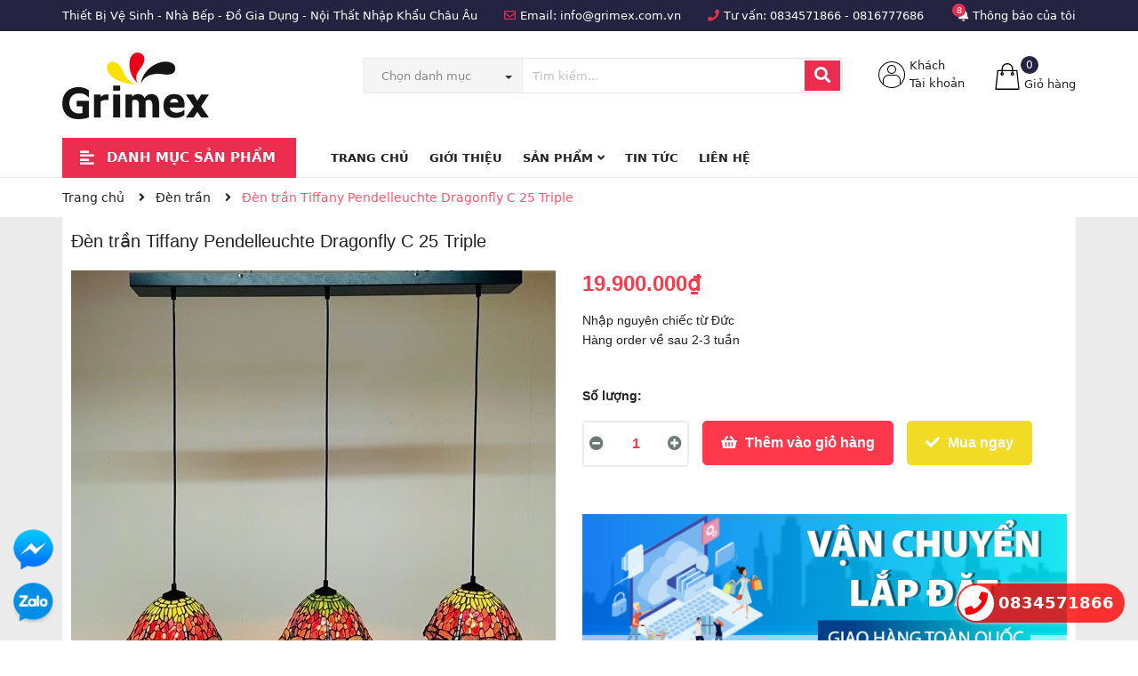

--- FILE ---
content_type: text/css
request_url: https://bizweb.dktcdn.net/100/407/225/themes/792658/assets/product_style.scss.css?1754548569419
body_size: 4074
content:
.form_background{width:100%;padding:0 0 0px}.sec_tab{padding:30px 0;overflow:hidden}.overflow-hidden{overflow:hidden}.title-product{color:#222;font-size:20px;line-height:35px;font-family:"Arial";margin:0px 0 15px;font-weight:400;width:100%}@media (max-width: 991px){.title-product{margin-top:0px;line-height:24px;font-size:18px}}.bg_product{background:#fff;padding:10px}.bodywrap{background:#ebebeb}.wrap_image_details{width:100%;float:left;position:relative;z-index:444}.product-detail-left{position:relative}.product-detail-left .wrapbb{width:100%;float:left}.thumb_left{width:100%;float:left}.large-image{width:100%;float:left}.large-image a{min-height:440px;display:flex !important;align-items:center}@media (max-width: 767px){.large-image a{min-height:226px}}.slider-has .slick-arrow{font-size:0;line-height:0;position:absolute;top:50%;display:block;width:50px;height:50px;padding:0;-webkit-transform:translate(0, -50%);-ms-transform:translate(0, -50%);transform:translate(0, -50%);cursor:pointer;color:transparent;border:none;outline:none;background:transparent;line-height:50px;text-align:center;z-index:2}.slider-has .slick-arrow.slick-prev{left:0px;padding-top:2px}.slider-has .slick-arrow.slick-prev:before{content:"";background-image:url(//bizweb.dktcdn.net/100/407/225/themes/792658/assets/control_slick.png?1754548529788);height:24px;width:24px;display:block;position:relative;top:11px;left:10px;background-repeat:no-repeat}.slider-has .slick-arrow.slick-next{right:-30px}.slider-has .slick-arrow.slick-next:before{content:"";background-image:url(//bizweb.dktcdn.net/100/407/225/themes/792658/assets/control_slick.png?1754548529788);height:24px;width:24px;display:block;-webkit-transform:rotate(180deg);-moz-transform:rotate(180deg);-o-transform:rotate(180deg);-ms-transform:rotate(180deg);transform:rotate(180deg);position:relative;top:13px;left:17px;background-repeat:no-repeat}.thumb_product_details{width:100%;float:left;position:relative}.thumb_product_details .item a{display:flex;align-items:center;height:90px;margin:0 0 10px;border:solid 1px transparent}.thumb_product_details .item a img{max-height:100%;margin:0 auto}@media (max-width: 767px){.thumb_product_details .item a{height:52px}}.thumb_product_details .item a.active{border-color:#fe5767}.thumb_product_details .slick-arrow{font-size:0;line-height:0;position:absolute;top:50%;display:block;width:50px;height:50px;padding:0;-webkit-transform:translate(0, -50%);-ms-transform:translate(0, -50%);transform:translate(0, -50%);cursor:pointer;color:transparent;border:none;outline:none;background:transparent;line-height:50px;text-align:center;z-index:2}.thumb_product_details .slick-arrow.slick-prev{left:0px;padding-top:2px}.thumb_product_details .slick-arrow.slick-prev:before{content:"";background-image:url(//bizweb.dktcdn.net/100/407/225/themes/792658/assets/control_slick.png?1754548529788);height:24px;width:24px;display:block;position:relative;top:11px;left:10px;background-repeat:no-repeat}.thumb_product_details .slick-arrow.slick-next{right:-30px}.thumb_product_details .slick-arrow.slick-next:before{content:"";background-image:url(//bizweb.dktcdn.net/100/407/225/themes/792658/assets/control_slick.png?1754548529788);height:24px;width:24px;display:block;-webkit-transform:rotate(180deg);-moz-transform:rotate(180deg);-o-transform:rotate(180deg);-ms-transform:rotate(180deg);transform:rotate(180deg);position:relative;top:13px;left:17px;background-repeat:no-repeat}.thumb_product_details .slick-arrow.slick-next,.thumb_product_details .slick-arrow.slick-prev{align-items:center;justify-content:center;background:#ebebeb;width:30px;height:30px;line-height:30px;border-radius:5px}.thumb_product_details .slick-arrow.slick-next:before,.thumb_product_details .slick-arrow.slick-prev:before{background-size:contain;background-repeat:no-repeat;height:15px}.thumb_product_details .slick-arrow.slick-next:hover,.thumb_product_details .slick-arrow.slick-prev:hover{background:#fe5767}.thumb_product_details .slick-arrow.slick-next:hover:before,.thumb_product_details .slick-arrow.slick-prev:hover:before{filter:brightness(0) invert(1)}.thumb_product_details .slick-arrow.slick-next.slick-disabled,.thumb_product_details .slick-arrow.slick-prev.slick-disabled{background:#f5f5f5;cursor:default}.thumb_product_details .slick-arrow.slick-next.slick-disabled:before,.thumb_product_details .slick-arrow.slick-prev.slick-disabled:before{filter:brightness(0) invert(1)}.thumb_product_details .slick-arrow.slick-next{right:0;top:42%}@media (max-width: 767px){.thumb_product_details .slick-arrow.slick-next{right:12px}}.thumb_product_details .slick-arrow.slick-next:before{top:7px;left:1px;-webkit-transform:rotate(180deg);-moz-transform:rotate(180deg);-o-transform:rotate(180deg);-ms-transform:rotate(180deg);transform:rotate(180deg)}.thumb_product_details .slick-arrow.slick-prev{top:42%;left:0}@media (max-width: 767px){.thumb_product_details .slick-arrow.slick-prev{left:12px}}.thumb_product_details .slick-arrow.slick-prev:before{top:5px;left:5px}@media (max-width: 767px){.thumb_product_details{margin-bottom:0}}.rte-summary{font-family:"Arial";color:#222;font-size:14px}.rte-summary ul li,.rte-summary ol li{position:relative;padding-left:0px;margin-bottom:0}.social_share_product{display:block;text-align:center}.social_share_product .addthis_inline_share_toolbox{display:inline-block}#btnnewreview{font-size:14px;line-height:25px;font-weight:500;margin:0px;padding:5px 15px !important;background:#eb2e50 !important;border:solid 1px #eb2e50 !important;display:inline;border-radius:0px;color:#fff}.related-product{margin-bottom:30px;margin-top:80px}@media (max-width: 767px){.related-product .title_module_bbf_border h2{max-width:50%}}@media (max-width: 1199px) and (min-width: 992px){.related-product .product_related .item_product_main .product-thumbnail .image_thumb{height:212px}}@media (max-width: 991px) and (min-width: 768px){.related-product .product_related .item_product_main .product-thumbnail .image_thumb{height:220px}}@media (max-width: 480px) and (min-width: 376px){.related-product .product_related .item_product_main .product-thumbnail .image_thumb{height:180px}}@media (max-width: 375px){.related-product .product_related .item_product_main .product-thumbnail .image_thumb{height:140px}}@media (max-width: 1199px){.zoomContainer{display:none !important}.product-thumb .product-big-wrapper .large-img .zoomWrapper{width:auto !important;height:auto !important}.product-thumb .product-big-wrapper .large-img .zoomWrapper img{position:static !important}}@media (min-width: 1200px){.zoomLens{width:100px !important;height:100px !important}.zoomWrapper{width:100% !important}.zoomContainer{z-index:99 !important}.zoomWrapper img{position:static !important;max-width:100% !important;height:auto !important}.zoomWrapper img ~ img{display:none !important}}@media (max-width: 767px){.zoomWrapper{width:100% !important;height:auto !important}.related-product{margin-top:0px}}.related-product{display:block;float:left;width:100%}.related-product .product_related{margin-top:20px}#recently-viewed-products .image{float:left;width:90px;margin-right:10px}#recently-viewed-products .info{width:calc(100% - 100px);float:right}.zoomWrapper{width:100% !important;height:auto !important}.zoomWrapper img{position:static !important;width:auto !important;height:auto !important;display:block;margin:0 auto}.zoomWrapper img ~ img{display:none !important}.product-tab .title_tab_details{background:#fbfbfb;border:solid 1px #ebebeb;width:100%;padding:0 20px;float:left;position:relative}.product-tab .title_tab_details h3{padding:0;margin:0;font-family:"Arial";font-size:16px;font-weight:400;line-height:45px;color:#222}.product-tab .title_tab_details .star_title{position:absolute;right:20px;top:12px;font-family:"Arial";font-size:14px;color:#222;font-weight:400}.product-tab .title_tab_details .star_title .reviews_details_product{float:left;display:inline-block}.product-tab .title_tab_details .star_title .reviews_details_product .bizweb-product-reviews-badge{margin:0;display:inline-block;float:right;text-align:left}.product-tab .tab_content_details{width:100%;float:left;padding:25px 0}.product-tab .tab_content_details .rte{font-family:"Arial";font-size:14px;color:#898989;line-height:24px}.product-tab .tab_content_details .rte ul,.product-tab .tab_content_details .rte ol{padding-left:20px}.product-tab .tab_content_details .bizweb-product-reviews .title-bl{border-bottom:0px !important}.product-tab .tab_content_details .bizweb-product-reviews .title-bl h4{font-weight:400;font-family:"Arial";font-size:14px;color:#eb2e50}.product-tab .tab_content_details .bizweb-product-reviews #btnnewreview{border-radius:30px}@media (max-width: 991px){.section_wishlist{margin-top:15px}}.section_wishlist .slick-arrow{font-size:0;line-height:0;position:absolute;top:50%;display:block;width:50px;height:50px;padding:0;-webkit-transform:translate(0, -50%);-ms-transform:translate(0, -50%);transform:translate(0, -50%);cursor:pointer;color:transparent;border:none;outline:none;background:transparent;line-height:50px;text-align:center;z-index:2}.section_wishlist .slick-arrow.slick-prev{left:0px;padding-top:2px}.section_wishlist .slick-arrow.slick-prev:before{content:"";background-image:url(//bizweb.dktcdn.net/100/407/225/themes/792658/assets/control_slick.png?1754548529788);height:24px;width:24px;display:block;position:relative;top:11px;left:10px;background-repeat:no-repeat}.section_wishlist .slick-arrow.slick-next{right:-30px}.section_wishlist .slick-arrow.slick-next:before{content:"";background-image:url(//bizweb.dktcdn.net/100/407/225/themes/792658/assets/control_slick.png?1754548529788);height:24px;width:24px;display:block;-webkit-transform:rotate(180deg);-moz-transform:rotate(180deg);-o-transform:rotate(180deg);-ms-transform:rotate(180deg);transform:rotate(180deg);position:relative;top:13px;left:17px;background-repeat:no-repeat}.section_wishlist .slick-arrow{top:60%}@media (max-width: 767px){.section_wishlist .slick-arrow{top:70%}}.section_wishlist .slick-arrow.slick-next,.section_wishlist .slick-arrow.slick-prev{align-items:center;justify-content:center;background:#ebebeb;width:50px;height:50px;line-height:50px;border-radius:5px}@media (max-width: 767px){.section_wishlist .slick-arrow.slick-next,.section_wishlist .slick-arrow.slick-prev{width:35px;height:35px;line-height:35px;border-radius:35px}}.section_wishlist .slick-arrow.slick-next:hover,.section_wishlist .slick-arrow.slick-prev:hover{background:#fe5767}.section_wishlist .slick-arrow.slick-next:hover:before,.section_wishlist .slick-arrow.slick-prev:hover:before{filter:brightness(0) invert(1)}.section_wishlist .slick-arrow.slick-next.slick-disabled,.section_wishlist .slick-arrow.slick-prev.slick-disabled{background:#f5f5f5;cursor:default}.section_wishlist .slick-arrow.slick-next.slick-disabled:before,.section_wishlist .slick-arrow.slick-prev.slick-disabled:before{filter:brightness(0) invert(1)}.section_wishlist .slick-arrow.slick-next{right:15px}@media (max-width: 767px){.section_wishlist .slick-arrow.slick-next{right:0}.section_wishlist .slick-arrow.slick-next:before{top:10px;left:9px;height:15px;width:17px;background-size:contain;background-repeat:no-repeat}}.section_wishlist .slick-arrow.slick-prev{left:15px}@media (max-width: 767px){.section_wishlist .slick-arrow.slick-prev{left:0}.section_wishlist .slick-arrow.slick-prev:before{top:7px;left:9px;height:15px;width:17px;background-size:contain;background-repeat:no-repeat}}.section_wishlist .owl_product_news{margin:0 -15px}.section_wishlist .owl_product_news .slick-slide{margin:0 15px}.section_wishlist .owl_product_news .slick-slide .item_product_main form{padding:0px}@media (min-width: 1200px){.section_wishlist .owl_product_news .slick-slide .item_product_main form .image_thumb{height:241px}}@media (min-width: 992px) and (max-width: 1199px){.section_wishlist .owl_product_news .slick-slide .item_product_main form .image_thumb{height:188px}}@media (min-width: 768px) and (max-width: 991px){.section_wishlist .owl_product_news .slick-slide .item_product_main form .image_thumb{height:188px}}@media (min-width: 489px) and (max-width: 767px){.section_wishlist .owl_product_news .slick-slide .item_product_main form .image_thumb{height:230px}}@media (min-width: 425px) and (max-width: 480px){.section_wishlist .owl_product_news .slick-slide .item_product_main form .image_thumb{height:163px}}@media (min-width: 376px) and (max-width: 424px){.section_wishlist .owl_product_news .slick-slide .item_product_main form .image_thumb{height:135px}}@media (min-width: 326px) and (max-width: 375px){.section_wishlist .owl_product_news .slick-slide .item_product_main form .image_thumb{height:135px}}@media (max-width: 325px){.section_wishlist .owl_product_news .slick-slide .item_product_main form .image_thumb{height:100px}}@media (max-width: 767px){.section_wishlist .owl_product_news{margin:0 -7.5px}.section_wishlist .owl_product_news .slick-slide{margin:0 7.5px}.section_wishlist .owl_product_news .item_product_main .product-info{padding:0 10px}}.section_kmhot{background:#f5fae9;padding-top:95px;padding-bottom:50px;margin-top:50px;background-repeat:no-repeat;background-position-y:-10px;position:relative;z-index:8}.section_kmhot .title_modules:before{background:#fff}.section_kmhot .title_modules .large{background:#f5fae9}.section_kmhot .slickpro_recent{margin:0 -15px}.section_kmhot .slickpro_recent{margin-bottom:40px;position:relative}@media (min-width: 1200px){.section_kmhot .slickpro_recent:after{background-repeat:no-repeat;background-size:contain;content:"";width:420px;height:495px;position:absolute;right:-130px;top:-135px;z-index:-1;background-image:url("//bizweb.dktcdn.net/100/407/225/themes/792658/assets/bg_kmhot.png?1754548529788")}}.section_kmhot .slickpro_recent .slick-slide{padding:0 15px;margin:15px 0}.section_kmhot .slickpro_recent .slick-slide .item_product_main{padding:10px;border:none}.section_kmhot .slickpro_recent .slick-slide .item_product_main .image_thumb{height:243px}@media (min-width: 992px) and (max-width: 1199px){.section_kmhot .slickpro_recent .slick-slide .item_product_main .image_thumb{height:180px}}@media (min-width: 768px) and (max-width: 991px){.section_kmhot .slickpro_recent .slick-slide .item_product_main .image_thumb{height:180px}}@media (min-width: 489px) and (max-width: 767px){.section_kmhot .slickpro_recent .slick-slide .item_product_main .image_thumb{height:230px}}@media (min-width: 425px) and (max-width: 480px){.section_kmhot .slickpro_recent .slick-slide .item_product_main .image_thumb{height:163px}}@media (min-width: 376px) and (max-width: 424px){.section_kmhot .slickpro_recent .slick-slide .item_product_main .image_thumb{height:135px}}@media (min-width: 326px) and (max-width: 375px){.section_kmhot .slickpro_recent .slick-slide .item_product_main .image_thumb{height:135px}}@media (max-width: 325px){.section_kmhot .slickpro_recent .slick-slide .item_product_main .image_thumb{height:100px}}.section_kmhot .slick-arrow{font-size:0;line-height:0;position:absolute;top:50%;display:block;width:50px;height:50px;padding:0;-webkit-transform:translate(0, -50%);-ms-transform:translate(0, -50%);transform:translate(0, -50%);cursor:pointer;color:transparent;border:none;outline:none;background:transparent;line-height:50px;text-align:center;z-index:2}.section_kmhot .slick-arrow.slick-prev{left:0px;padding-top:2px}.section_kmhot .slick-arrow.slick-prev:before{content:"";background-image:url(//bizweb.dktcdn.net/100/407/225/themes/792658/assets/control_slick.png?1754548529788);height:24px;width:24px;display:block;position:relative;top:11px;left:10px;background-repeat:no-repeat}.section_kmhot .slick-arrow.slick-next{right:-30px}.section_kmhot .slick-arrow.slick-next:before{content:"";background-image:url(//bizweb.dktcdn.net/100/407/225/themes/792658/assets/control_slick.png?1754548529788);height:24px;width:24px;display:block;-webkit-transform:rotate(180deg);-moz-transform:rotate(180deg);-o-transform:rotate(180deg);-ms-transform:rotate(180deg);transform:rotate(180deg);position:relative;top:13px;left:17px;background-repeat:no-repeat}.section_kmhot .slick-arrow.slick-next,.section_kmhot .slick-arrow.slick-prev{align-items:center;justify-content:center;background:#ebebeb;width:50px;height:50px;line-height:50px;border-radius:50px}.section_kmhot .slick-arrow.slick-next:hover,.section_kmhot .slick-arrow.slick-prev:hover{background:#fe5767}.section_kmhot .slick-arrow.slick-next:hover:before,.section_kmhot .slick-arrow.slick-prev:hover:before{filter:brightness(0) invert(1)}.section_kmhot .slick-arrow.slick-next.slick-disabled,.section_kmhot .slick-arrow.slick-prev.slick-disabled{background:#f5f5f5;cursor:default}.section_kmhot .slick-arrow.slick-next.slick-disabled:before,.section_kmhot .slick-arrow.slick-prev.slick-disabled:before{filter:brightness(0) invert(1)}.section_kmhot .slick-arrow.slick-next{right:15px}.section_kmhot .slick-arrow.slick-prev{left:15px}.tab_h{padding-bottom:25px;poisiton:relative}.tab-wrap .tabs-title{display:inline-block;position:relative;z-index:9;margin:0 0 26px}.tab-wrap .tabs-title li{font-size:2.2rem;font-weight:700;text-transform:uppercase;position:relative;line-height:40px;float:left}.tab-wrap .tabs-title li:before{content:"|";color:#c9c9c9;padding:0 16px;color:#1c1c1c}.tab-wrap .tabs-title li:first-child:before{display:none}.tab-wrap .tabs-title li.current{color:#212121}.tab-wrap .tab-content{position:relative}ul.tabs li{background:none;display:inline-block;cursor:pointer}ul.tabs li.current{color:#000}.tab-content{opacity:0;visibility:hidden;height:0;overflow:hidden}.tab-content.current{opacity:1;visibility:visible;height:auto}.product-tab .tabs-title{margin-bottom:0px;padding-left:0px;text-align:left;border-bottom:solid 1px #ebebeb}@media (max-width: 767px){.product-tab .tabs-title{border-bottom:none}}.product-tab .tab-link{position:relative;display:inline-block;background:#ebebeb;padding:0 15px;border-bottom:0px;margin:0;float:left}@media (max-width: 767px){.product-tab .tab-link{width:100%;border-bottom:solid 1px #ebebeb}}@media (min-width: 300px){.product-tab .tab-link:nth-child(2){margin-left:0px}}@media (min-width: 768px){.product-tab .tab-link:nth-child(3){margin-left:0px}}@media (max-width: 767px){.product-tab .tab-link{margin-bottom:0px}}.product-tab .tab-link h3{color:#222;margin:10px 0px;font-size:18px;font-family:"Arial"}@media (max-width: 767px){.product-tab .tab-link h3{margin:0px 0px 0px;height:35px;line-height:35px;text-align:center;font-size:14px}}.product-tab .tab-link span{color:#222;text-transform:none;text-transform:uppercase;font-size:14px;font-weight:700}@media (max-width: 767px){.product-tab .tab-link span{font-size:14px}}@media (min-width: 300px) and (max-width: 767px){.product-tab .tab-link:before{font-family:'Font Awesome\ 5 Free';font-weight:900;font-size:24px;color:#222;content:"\f107";position:absolute;right:0px;top:6px;content:none}}@media (min-width: 300px) and (max-width: 767px){.product-tab .tab-link.current{padding-bottom:0px;background:#fe5767}.product-tab .tab-link.current h3{color:#fff;position:relative}.product-tab .tab-link.current h3 span{color:#fff}}@media (min-width: 768px){.product-tab .tab-link.current{padding-bottom:0px;background:#fe5767}.product-tab .tab-link.current h3{color:#fff;position:relative}.product-tab .tab-link.current h3 span{color:#fff}}.product-tab .tab-link.current:before{font-family:'Font Awesome\ 5 Free';font-weight:900;font-size:24px;color:#fff;content:"\f106";position:absolute;right:0px;top:6px;content:none}.product-tab .tab-link.current .rte{color:#303f39;font-weight:300;font-size:14px;border:solid 0px #ebebeb;border-top:0px}.product-tab li:last-child h3 span:after{content:none}.product-tab .tab-content{padding:0px}.product-tab .tab-content.current .rte{color:#303f39;border-top:none;padding:40px 0px 60px 0px;font-size:14px;font-family:'Arial'}.product-tab .tab-content.current .rte p{color:#222}.product-tab .tab-content.current .rte ol,.product-tab .tab-content.current .rte ul{padding-left:15px}@media (max-width: 1199px){.product-tab .tab-content.current .rte{padding:30px 0 60px 0}}.product-tab .content_extab.current{padding:20px 0px;border-top:0px}.product-tab .content_extab.current .rte{padding:0px 0px}.product-tab .content_extab.current .rte img{max-width:100%}@media (min-width: 300px){.product-tab .content_extab.current .rte{color:#111111;font-weight:400;font-size:14px;width:100%;font-family:"Arial"}.product-tab .content_extab.current .rte img{max-width:100%}}.content_extab{opacity:0;visibility:hidden;height:0;overflow:hidden}.content_extab.current{opacity:1;visibility:visible;height:auto}.wrap_tab_ed{width:100%;float:left;padding:0px 0 0;margin-bottom:20px}.bg_white{background:#fff}.sec_lq .product_related .owl-nav .owl-next,.sec_lq .product_related .owl-nav .owl-prev{top:-65px}@media (max-width: 767px){.sec_lq .product_related .owl-nav .owl-next,.sec_lq .product_related .owl-nav .owl-prev{top:-80px}}@media (min-width: 1200px){.sec_lq .product_related .item_product_main .product-thumbnail .image_thumb{height:216px}}@media (min-width: 992px) and (max-width: 1199px){.sec_lq .product_related .item_product_main .product-thumbnail .image_thumb{height:176px}}@media (min-width: 768px) and (max-width: 991px){.sec_lq .product_related .item_product_main .product-thumbnail .image_thumb{height:230px}}.section_blog{margin-bottom:40px;position:relative;z-index:10;background:#fff;margin-top:40px}@media (max-width: 767px){.section_blog{padding-top:0;margin-top:0}}.section_blog .owl-blog .owl-nav{display:none}.section_blog .owl-blog .owl-dots{display:none}.blogwp .image-blog{width:100%;float:left;margin-bottom:15px}.blogwp .image-blog span{background-color:#eb2e50;text-align:right;padding:0 5px;border-radius:3px;float:left;line-height:19px;position:absolute;top:5px;left:5px;color:#fff}.blogwp .content_blog{width:100%;float:left}.blogwp h3{display:block;color:#222;font-family:'Arial', sans-serif;font-size:14px;font-weight:700;margin:0px 0 10px}.blogwp .post-date{margin-bottom:10px;font-size:14px;text-align:right;line-height:27px;width:100%;float:left}.blogwp .post-date span:first-child{color:#6e7874;float:left;width:100%;text-align:left;line-height:19px}.slick_margin.slick-slider{margin:0 -15px}.slick_margin .slick-slide{margin:0 15px}
